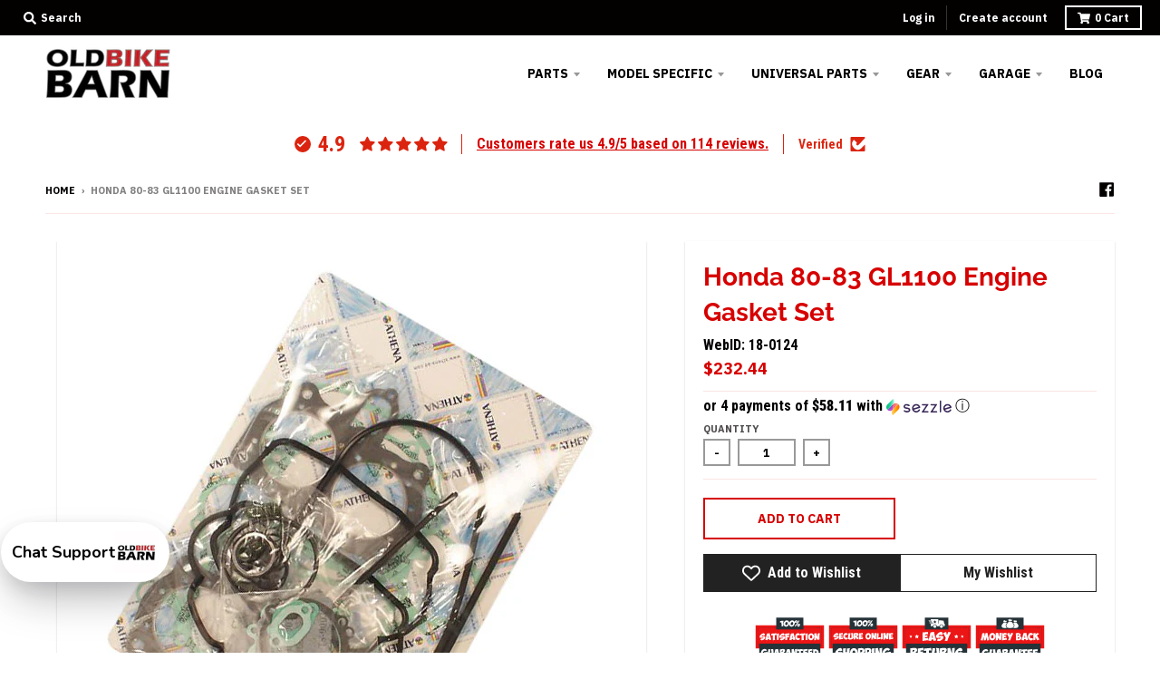

--- FILE ---
content_type: text/javascript; charset=utf-8
request_url: https://oldbikebarn.com/products/honda-80-83-gl1100-engine-gasket-set.js
body_size: -201
content:
{"id":2954812358756,"title":"Honda 80-83 GL1100 Engine Gasket Set","handle":"honda-80-83-gl1100-engine-gasket-set","description":"\u003cp\u003eComplete engine gasket set for Honda 80-83 GL1100. High quality gasket set made in Italy to OEM specs and quality.\u003c\/p\u003e","published_at":"2019-03-03T20:27:29-05:00","created_at":"2019-03-03T20:27:29-05:00","vendor":"OBB","type":"Engine","tags":["Engine Gasket Sets","Model Specific: GL1100","Search by Bike"],"price":23244,"price_min":23244,"price_max":23244,"available":true,"price_varies":false,"compare_at_price":null,"compare_at_price_min":0,"compare_at_price_max":0,"compare_at_price_varies":false,"variants":[{"id":24842015998052,"title":"Default Title","option1":"Default Title","option2":null,"option3":null,"sku":"18-0124","requires_shipping":true,"taxable":true,"featured_image":null,"available":true,"name":"Honda 80-83 GL1100 Engine Gasket Set","public_title":null,"options":["Default Title"],"price":23244,"weight":227,"compare_at_price":null,"inventory_management":"shopify","barcode":"","requires_selling_plan":false,"selling_plan_allocations":[]}],"images":["\/\/cdn.shopify.com\/s\/files\/1\/0215\/9889\/6228\/products\/honda-80-83-gl1100-engine-gasket-set.jpg?v=1551662861"],"featured_image":"\/\/cdn.shopify.com\/s\/files\/1\/0215\/9889\/6228\/products\/honda-80-83-gl1100-engine-gasket-set.jpg?v=1551662861","options":[{"name":"Title","position":1,"values":["Default Title"]}],"url":"\/products\/honda-80-83-gl1100-engine-gasket-set","media":[{"alt":"Honda 80-83 GL1100 Engine Gasket Set","id":2375638286469,"position":1,"preview_image":{"aspect_ratio":1.0,"height":650,"width":650,"src":"https:\/\/cdn.shopify.com\/s\/files\/1\/0215\/9889\/6228\/products\/honda-80-83-gl1100-engine-gasket-set.jpg?v=1551662861"},"aspect_ratio":1.0,"height":650,"media_type":"image","src":"https:\/\/cdn.shopify.com\/s\/files\/1\/0215\/9889\/6228\/products\/honda-80-83-gl1100-engine-gasket-set.jpg?v=1551662861","width":650}],"requires_selling_plan":false,"selling_plan_groups":[]}

--- FILE ---
content_type: image/svg+xml
request_url: https://cdn-sf.vitals.app/cdn-assets/trust-badges/en/block/satisfaction.svg?v=5
body_size: 2862
content:
<svg class="vtl-tb-main-widget__badge-img" width="90" xmlns="http://www.w3.org/2000/svg" viewBox="0 0 500 400" style="height:auto!important"><path fill="##COLOR0##" d="M17.2 103h465.7v157H17.2z"/><path fill="#253238" d="M459.5 243.9h-7.3c-.5 0-.9-.4-.9-.9s.4-.9.9-.9h7.3c.5 0 .9.4.9.9s-.5.9-.9.9zm-14.6 0h-7.3c-.5 0-.9-.4-.9-.9s.4-.9.9-.9h7.3c.5 0 .9.4.9.9s-.4.9-.9.9zm-14.5 0h-7.3c-.5 0-.9-.4-.9-.9s.4-.9.9-.9h7.3c.5 0 .9.4.9.9s-.4.9-.9.9zm-14.6 0h-7.3c-.5 0-.9-.4-.9-.9s.4-.9.9-.9h7.3c.5 0 .9.4.9.9s-.4.9-.9.9zm-14.5 0H394c-.5 0-.9-.4-.9-.9s.4-.9.9-.9h7.3c.5 0 .9.4.9.9s-.4.9-.9.9zm-14.6 0h-7.3c-.5 0-.9-.4-.9-.9s.4-.9.9-.9h7.3c.5 0 .9.4.9.9s-.4.9-.9.9zm-14.5 0h-7.3c-.5 0-.9-.4-.9-.9s.4-.9.9-.9h7.3c.5 0 .9.4.9.9s-.4.9-.9.9zm-14.6 0h-7.3c-.5 0-.9-.4-.9-.9s.4-.9.9-.9h7.3c.5 0 .9.4.9.9s-.4.9-.9.9zm-14.5 0h-7.3c-.5 0-.9-.4-.9-.9s.4-.9.9-.9h7.3c.5 0 .9.4.9.9s-.4.9-.9.9zm-14.6 0h-7.3c-.5 0-.9-.4-.9-.9s.4-.9.9-.9h7.3c.5 0 .9.4.9.9s-.4.9-.9.9zm-14.5 0h-7.3c-.5 0-.9-.4-.9-.9s.4-.9.9-.9h7.3c.5 0 .9.4.9.9s-.4.9-.9.9zm-14.6 0h-7.3c-.5 0-.9-.4-.9-.9s.4-.9.9-.9h7.3c.5 0 .9.4.9.9s-.4.9-.9.9zm-14.5 0h-7.3c-.5 0-.9-.4-.9-.9s.4-.9.9-.9h7.3c.5 0 .9.4.9.9s-.4.9-.9.9zm-14.6 0H263c-.5 0-.9-.4-.9-.9s.4-.9.9-.9h7.3c.5 0 .9.4.9.9s-.4.9-.9.9zm-14.5 0h-7.3c-.5 0-.9-.4-.9-.9s.4-.9.9-.9h7.3c.5 0 .9.4.9.9s-.4.9-.9.9zm-14.6 0H234c-.5 0-.9-.4-.9-.9s.4-.9.9-.9h7.3c.5 0 .9.4.9.9s-.5.9-1 .9zm-14.5 0h-7.3c-.5 0-.9-.4-.9-.9s.4-.9.9-.9h7.3c.5 0 .9.4.9.9s-.4.9-.9.9zm-14.6 0h-7.3c-.5 0-.9-.4-.9-.9s.4-.9.9-.9h7.3c.5 0 .9.4.9.9s-.4.9-.9.9zm-14.5 0h-7.3c-.5 0-.9-.4-.9-.9s.4-.9.9-.9h7.3c.5 0 .9.4.9.9s-.4.9-.9.9zm-14.6 0h-7.3c-.5 0-.9-.4-.9-.9s.4-.9.9-.9h7.3c.5 0 .9.4.9.9s-.4.9-.9.9zm-14.5 0h-7.3c-.5 0-.9-.4-.9-.9s.4-.9.9-.9h7.3c.5 0 .9.4.9.9s-.4.9-.9.9zm-14.6 0h-7.3c-.5 0-.9-.4-.9-.9s.4-.9.9-.9h7.3c.5 0 .9.4.9.9s-.4.9-.9.9zm-14.5 0h-7.3c-.5 0-.9-.4-.9-.9s.4-.9.9-.9h7.3c.5 0 .9.4.9.9s-.4.9-.9.9zm-14.6 0h-7.3c-.5 0-.9-.4-.9-.9s.4-.9.9-.9h7.3c.5 0 .9.4.9.9s-.4.9-.9.9zm-14.5 0H103c-.5 0-.9-.4-.9-.9s.4-.9.9-.9h7.3c.5 0 .9.4.9.9s-.4.9-.9.9zm-14.6 0h-7.3c-.5 0-.9-.4-.9-.9s.4-.9.9-.9h7.3c.5 0 .9.4.9.9s-.4.9-.9.9zm-14.5 0h-7.3c-.5 0-.9-.4-.9-.9s.4-.9.9-.9h7.3c.5 0 .9.4.9.9s-.4.9-.9.9zm-14.6 0h-7.3c-.5 0-.9-.4-.9-.9s.4-.9.9-.9h7.3c.5 0 .9.4.9.9s-.4.9-.9.9zm-14.5 0h-7.3c-.5 0-.9-.4-.9-.9s.4-.9.9-.9h7.3c.5 0 .9.4.9.9s-.4.9-.9.9zm-14.5 0h-2.8c-.5 0-.9-.4-.9-.9v-4.5c0-.5.4-.9.9-.9s.9.4.9.9v3.6h1.9c.5 0 .9.4.9.9s-.5.9-.9.9zm427.6-1.5c-.5 0-.9-.4-.9-.9v-7.3c0-.5.4-.9.9-.9s.9.4.9.9v7.3c0 .5-.4.9-.9.9zM34.8 232.2c-.5 0-.9-.4-.9-.9V224c0-.5.4-.9.9-.9s.9.4.9.9v7.3c-.1.5-.5.9-.9.9zm430.4-4.3c-.5 0-.9-.4-.9-.9v-7.3c0-.5.4-.9.9-.9s.9.4.9.9v7.3c0 .5-.4.9-.9.9zM34.8 217.6c-.5 0-.9-.4-.9-.9v-7.3c0-.5.4-.9.9-.9s.9.4.9.9v7.3c-.1.5-.5.9-.9.9zm430.4-4.3c-.5 0-.9-.4-.9-.9v-7.3c0-.5.4-.9.9-.9s.9.4.9.9v7.3c0 .5-.4.9-.9.9zM34.8 203.1c-.5 0-.9-.4-.9-.9v-7.3c0-.5.4-.9.9-.9s.9.4.9.9v7.3c-.1.5-.5.9-.9.9zm430.4-4.3c-.5 0-.9-.4-.9-.9v-7.3c0-.5.4-.9.9-.9s.9.4.9.9v7.3c0 .5-.4.9-.9.9zM34.8 188.5c-.5 0-.9-.4-.9-.9v-7.3c0-.5.4-.9.9-.9s.9.4.9.9v7.3c-.1.5-.5.9-.9.9zm430.4-4.3c-.5 0-.9-.4-.9-.9V176c0-.5.4-.9.9-.9s.9.4.9.9v7.3c0 .5-.4.9-.9.9zM34.8 174c-.5 0-.9-.4-.9-.9v-7.3c0-.5.4-.9.9-.9s.9.4.9.9v7.3c-.1.5-.5.9-.9.9zm430.4-4.3c-.5 0-.9-.4-.9-.9v-7.3c0-.5.4-.9.9-.9s.9.4.9.9v7.3c0 .5-.4.9-.9.9zM34.8 159.4c-.5 0-.9-.4-.9-.9v-7.3c0-.5.4-.9.9-.9s.9.4.9.9v7.3c-.1.5-.5.9-.9.9zm430.4-4.3c-.5 0-.9-.4-.9-.9V147c0-.5.4-.9.9-.9s.9.4.9.9v7.3c0 .4-.4.8-.9.8zM34.8 144.9c-.5 0-.9-.4-.9-.9v-7.3c0-.5.4-.9.9-.9s.9.4.9.9v7.3c-.1.5-.5.9-.9.9zm430.4-4.3c-.5 0-.9-.4-.9-.9v-7.3c0-.5.4-.9.9-.9s.9.4.9.9v7.3c0 .5-.4.9-.9.9zM34.8 130.3c-.5 0-.9-.4-.9-.9v-7.3c0-.5.4-.9.9-.9s.9.4.9.9v7.3c-.1.5-.5.9-.9.9zm430.4-4.3c-.5 0-.9-.4-.9-.9v-4.3h-1.2c-.5 0-.9-.4-.9-.9s.4-.9.9-.9h2.1c.2 0 .5.1.6.3s.3.4.3.6v5.2c0 .5-.4.9-.9.9zm-424-3c-.5 0-.9-.4-.9-.9s.4-.9.9-.9h7.3c.5 0 .9.4.9.9s-.4.9-.9.9h-7.3zm14.6-.1c-.5 0-.9-.4-.9-.9s.4-.9.9-.9h7.3c.5 0 .9.4.9.9s-.4.9-.9.9h-7.3zm14.5 0c-.5 0-.9-.4-.9-.9s.4-.9.9-.9h7.3c.5 0 .9.4.9.9s-.4.9-.9.9h-7.3zm14.6-.1c-.5 0-.9-.4-.9-.9s.4-.9.9-.9h7.3c.5 0 .9.4.9.9s-.4.9-.9.9h-7.3zm14.5-.1c-.5 0-.9-.4-.9-.9s.4-.9.9-.9h7.3c.5 0 .9.4.9.9s-.4.9-.9.9h-7.3zm14.6-.1c-.5 0-.9-.4-.9-.9s.4-.9.9-.9h7.3c.5 0 .9.4.9.9s-.4.9-.9.9H114zm14.5 0c-.5 0-.9-.4-.9-.9s.4-.9.9-.9h7.3c.5 0 .9.4.9.9s-.4.9-.9.9h-7.3zm14.6-.1c-.5 0-.9-.4-.9-.9s.4-.9.9-.9h7.3c.5 0 .9.4.9.9s-.4.9-.9.9h-7.3zm14.5-.1c-.5 0-.9-.4-.9-.9s.4-.9.9-.9h7.3c.5 0 .9.4.9.9s-.4.9-.9.9h-7.3zm14.6-.1c-.5 0-.9-.4-.9-.9s.4-.9.9-.9h7.3c.5-.1.9.4.9.9s-.4.9-.9.9h-7.3zm14.5 0c-.5 0-.9-.4-.9-.9s.4-.9.9-.9h7.3c.5 0 .9.4.9.9s-.4.9-.9.9h-7.3zm14.6-.1c-.5 0-.9-.4-.9-.9s.4-.9.9-.9h7.3c.5 0 .9.4.9.9s-.4.9-.9.9h-7.3zm14.5-.1c-.5 0-.9-.4-.9-.9s.4-.9.9-.9h7.3c.5 0 .9.4.9.9s-.4.9-.9.9h-7.3zm14.6-.1c-.5 0-.9-.4-.9-.9s.4-.9.9-.9h7.3c.5 0 .9.4.9.9s-.4.9-.9.9h-7.3zm14.5 0c-.5 0-.9-.4-.9-.9s.4-.9.9-.9h7.3c.5 0 .9.4.9.9s-.4.9-.9.9h-7.3zm14.6-.1c-.5 0-.9-.4-.9-.9s.4-.9.9-.9h7.3c.5 0 .9.4.9.9s-.4.9-.9.9h-7.3zm14.5-.1c-.5 0-.9-.4-.9-.9s.4-.9.9-.9h7.3c.5 0 .9.4.9.9s-.4.9-.9.9H274zm14.6 0c-.5 0-.9-.4-.9-.9s.4-.9.9-.9h7.3c.5 0 .9.4.9.9s-.4.9-.9.9h-7.3zm14.5-.1c-.5 0-.9-.4-.9-.9s.4-.9.9-.9h7.3c.5 0 .9.4.9.9s-.4.9-.9.9h-7.3zm14.6-.1c-.5 0-.9-.4-.9-.9s.4-.9.9-.9h7.3c.5 0 .9.4.9.9s-.4.9-.9.9h-7.3zm14.5-.1c-.5 0-.9-.4-.9-.9s.4-.9.9-.9h7.3c.5 0 .9.4.9.9s-.4.9-.9.9h-7.3zm14.6 0c-.5 0-.9-.4-.9-.9s.4-.9.9-.9h7.3c.5 0 .9.4.9.9s-.4.9-.9.9h-7.3zm14.5-.1c-.5 0-.9-.4-.9-.9s.4-.9.9-.9h7.3c.5 0 .9.4.9.9s-.4.9-.9.9h-7.3zm14.6-.1c-.5 0-.9-.4-.9-.9s.4-.9.9-.9h7.3c.5 0 .9.4.9.9s-.4.9-.9.9h-7.3zm14.5-.1c-.5 0-.9-.4-.9-.9s.4-.9.9-.9h7.3c.5 0 .9.4.9.9s-.4.9-.9.9h-7.3zm14.6 0c-.5 0-.9-.4-.9-.9s.4-.9.9-.9h7.3c.4 0 .9.4.9.9s-.4.9-.9.9H405zm14.5-.1c-.5 0-.9-.4-.9-.9s.4-.9.9-.9h7.3c.5 0 .9.4.9.9s-.4.9-.9.9h-7.3zm14.6-.1c-.5 0-.9-.4-.9-.9s.4-.9.9-.9h7.3c.5 0 .9.4.9.9s-.4.9-.9.9h-7.3zm14.5-.1c-.5 0-.9-.4-.9-.9s.4-.9.9-.9h7.3c.5 0 .9.4.9.9s-.4.9-.9.9h-7.3z"/><path d="M161.1 103.2H346v31.2H161.1z" opacity=".1"/><g fill="#FFF"><path d="M80.2 165.5c.3 1.4.6 3 .9 4.8-1.3.5-3.4 1.1-6.1 1.9l-6.2 1.8c-.4-1.9-1.3-2.8-2.9-2.8-2.1 0-4.1.8-5.9 2.4-1.1 1.3-1.5 2.6-1.1 3.8.4.7 1.7 1.1 3.8 1.1 1 0 2.4-.1 4.1-.4 2.4-.3 4.6-.5 6.5-.5 4.8 0 7.9 1.2 9.4 3.6.4.8.7 1.6.9 2.3.7 2.7-.1 5.5-2.2 8.6-2.6 4-6.8 7.4-12.6 10.1-3 1.4-6.1 2.1-9.4 2.1-3 0-6-.6-9.1-1.7.9-2.5 2.3-6.2 4.2-11.1 2.1 1 4.2 1.5 6.3 1.5.9 0 1.7-.1 2.6-.4 1.8-.3 3.3-.8 4.7-1.4 2-.9 3-1.8 2.8-2.7-.2-1.1-1.5-1.6-3.9-1.6-1.7 0-4 .2-6.9.6-2.9.6-5.2.9-6.9.9-2.1 0-3.8-.3-5.1-.9-2.5-1-3.8-2.7-3.9-5-.4-4.5 2.4-9.8 8.2-15.7 6.1-6.2 11.9-9.5 17.5-9.9 5.5-.3 8.8 2.6 10.3 8.6zm2.6 36c4.9-14.2 8.6-28.3 11.1-42.4l18.6-2.4c2.2 12.7 6.2 27.3 11.8 43.9l-14.1 2.9-2-7.8-9.2.9-1.6 7.9-14.6-3zm23.6-14.1-3.5-16.4-2.9 16.5 6.4-.1zm54.1-18.6c-6 .3-10.4.6-12.9.8-.5 5 .1 15.9 1.9 32.6l-15.1 2.8-.1-34.4c-.9 0-2.6.3-5.4.6-2.5.2-4.5.4-6.1.6l.9-11.9 34.4-2.9 2.4 11.8zm1.6-9.2 7.3-.9 7.2-1.1c-1 8.3-1.6 16-1.9 23.2-.1 7.1 0 13.6.6 19.6l-6.4 1.6-6.7 1.1-.1-43.5zm52.1 5.9c.3 1.4.6 3 .9 4.8-1.3.5-3.4 1.1-6.1 1.9l-6.2 1.8c-.4-1.9-1.3-2.8-2.9-2.8-2.1 0-4.1.8-5.9 2.4-1.1 1.3-1.5 2.6-1.1 3.8.4.7 1.7 1.1 3.8 1.1 1 0 2.4-.1 4.1-.4 2.4-.3 4.6-.5 6.5-.5 4.8 0 7.9 1.2 9.4 3.6.4.8.7 1.6.9 2.3.7 2.7-.1 5.5-2.2 8.6-2.6 4-6.8 7.4-12.6 10.1-3 1.4-6.1 2.1-9.4 2.1-3 0-6-.6-9.1-1.7.9-2.5 2.3-6.2 4.2-11.1 2.1 1 4.2 1.5 6.3 1.5.9 0 1.7-.1 2.6-.4 1.8-.3 3.3-.8 4.7-1.4 2-.9 3-1.8 2.8-2.7-.2-1.1-1.5-1.6-3.9-1.6-1.7 0-4 .2-6.9.6-2.9.6-5.2.9-6.9.9-2.1 0-3.8-.3-5.1-.9-2.5-1-3.8-2.7-3.9-5-.4-4.5 2.4-9.8 8.2-15.7 6.1-6.2 11.9-9.5 17.5-9.9 5.5-.3 8.9 2.6 10.3 8.6zm18.4 4.4-.3 6.6 14.9-2.3 1.4 8.5c-5.8.8-11.3 1.6-16.4 2.4 0 5.5.3 10.9.8 16.2l-14 2.9-.8-44.2 28.7-2.9 1.9 11.4c-5.6.3-11 .7-16.2 1.4zm14.1 31.6c4.9-14.2 8.6-28.3 11.1-42.4l18.6-2.4c2.2 12.7 6.2 27.3 11.8 43.9l-14.1 2.9-2-7.8-9.2.9-1.6 7.9-14.6-3zm23.6-14.1-3.5-16.4-2.9 16.5 6.4-.1zm19.1 5.4c-2.1-4-3.2-8.3-3.1-12.8.1-4.2 1.1-8.2 2.9-11.8 1.8-3.8 4.2-6.7 7.1-8.7 3.3-2.1 7-3 10.9-2.5 4.3.5 8.6 2.6 13.1 6.4l-3.4 4.1-3.6 4.3c-4.6-2.7-8.2-2.8-10.8-.5-2.4 2-3.5 5-3.4 9.1.1 4.1 1.4 7.2 3.9 9.1 2.7 2.2 6.2 2 10.4-.9l6.8 7.6c-3.6 4.2-7.5 6.7-11.7 7.4-3.7.6-7.4-.2-11.1-2.4-3.3-1.7-6-4.6-8-8.4z"/><path d="M356.7 168.8c-6 .3-10.4.6-12.9.8-.5 5 .1 15.9 1.9 32.6l-15.1 2.8-.1-34.4c-.9 0-2.6.3-5.4.6-2.5.2-4.5.4-6.1.6l.9-11.9 34.4-2.9 2.4 11.8zm1.6-9.2 7.3-.9 7.2-1.1c-1 8.3-1.6 16-1.9 23.2-.1 7.1 0 13.6.6 19.6l-6.4 1.6-6.7 1.1-.1-43.5zm21.5 5.9c4-5.5 9.4-8.3 16-8.3 5.5 0 10.2 2.3 14 6.9 2 2.5 3.5 5.1 4.3 7.8.8 2.7 1.1 5.7.9 8.9-.2 5.4-2 10.4-5.4 15-4.1 5.6-9.5 8.4-16.1 8.4-5.6 0-10.3-2.3-14.1-6.9-1.6-2-2.9-4.5-3.9-7.4-.9-2.9-1.3-5.9-1.1-9 .4-5.9 2.2-10.9 5.4-15.4zm21 7.9c-1.3-2.7-3.1-4.1-5.2-4.1-2.6 0-4.7 1.7-6.4 5.2-1.1 2.6-1.8 5.2-1.9 8-.1 1.4 0 2.7.4 3.9.5 1.7 1.3 3 2.4 3.8 1.3 1 2.9 1.6 4.7 1.6 2.7 0 4.8-1 6.1-3.1 1-1.8 1.5-4 1.6-6.6 0-3.1-.6-5.9-1.7-8.7zm16-14.9 14.4-2.1c.3 1.3.7 3.1 1.2 5.6 1.4 5.5 2.9 10.4 4.4 14.6.9 2.4 1.7 4.4 2.6 5.8v-24l14.4-2c-2 16.6-2.4 30.9-1.2 42.9l-13.1 2.9c0-.1-.6-.9-1.6-2.3l-6.6-9.1c-1.2-1.4-2-2.4-2.1-2.9 0 5 .2 9.8.6 14.4l-12.9 2.7-.1-46.5z"/></g><path d="M46 224.2h415.5v35.1H46z" opacity=".1"/><path fill="#253238" d="M42 227.7h415.9v121.2H42zM157.6 51.1h184.9v79.7H157.6z"/><g fill="#FFF"><path d="M64.4 311.1c-2.5-1.3-4.7-3-6.6-5.3-.9-1.3-1.7-2.6-2.5-3.9l-1.5-4.2c-.3-1.5-.5-3-.5-4.6 0-1.6 0-3.2.1-4.8.3-2.9 1.1-5.7 2.4-8.3 1.2-2.7 2.8-5.3 4.9-7.7 2.5-2.9 5.2-5.1 8.2-6.5 3-1.5 6.4-2.2 10-2.2 3.1 0 6 .6 8.5 1.9 2.6 1.2 4.9 3 6.8 5.5l-4 3.8-4 3.9c-2.7-2.8-5.8-3.8-9.3-2.7-3.1.9-5.8 3.1-8.1 6.5-2.7 3.9-3.6 8-2.7 12.2.3 2.2 1.3 3.9 2.7 5.2 1.8 1.5 4.1 2.1 7.1 1.9 2.5-.1 4.7-.9 6.5-2.4 1.9-1.3 3.2-3.1 3.9-5.4-1.9.2-4.1.6-6.5 1-1.7.2-3.8.7-6.3 1.3l.2-4.6.4-4.7 12.1-1.9 12.1-1.7c.4 1.3.6 2.8.5 4.4 0 1.5-.2 3.2-.6 5-.4 1.6-1 3.1-1.7 4.6-.6 1.4-1.4 2.7-2.3 4-2.5 3.8-5.5 6.6-9.1 8.5-3.6 1.9-7.7 2.9-12.5 2.9-2.9 0-5.7-.6-8.2-1.7zm39.9-46.1 14.9 1-2.4 11.2-2.5 11.3c0 .5-.2 1.7-.5 3.6-.3 1.7-.5 3.1-.5 4.1 0 3.4 1.7 5.1 5.2 5.1 2.5 0 4.5-.7 5.8-2.2 1.4-1.3 2.1-3.1 2.1-5.4l-3.5-29.6 14.6.8 1.4 15.7 1.4 16c.4 5.1-1.7 8.9-6.3 11.5-3.5 2-9.2 3.3-17 4.1-7.5.8-12.5-.7-15.2-4.5-2.6-3.2-3.3-7.8-2.4-13.8l4.9-28.9zm35.1 44.8c5.1-14.6 8.9-29.2 11.5-43.6l19.1-2.5c2.3 13.1 6.4 28.1 12.1 45.2l-14.5 3-2.1-8-9.5.9-1.6 8.1-15-3.1zm24.3-14.5-3.6-16.9-2.9 17 6.5-.1zm40.4-31.7c8 0 12.7 2.8 13.9 8.4.7 6.7-2.7 12.2-10.2 16.5 1.1 1.6 5.4 6.4 12.9 14.6-3.1 2.5-7 5.5-11.8 9.2l-13.8-17.9c0 5.7.1 11 .5 15.7l-13.2 2.9c.8-22.9.8-38.3-.2-46.2 8.7-2.2 16-3.2 21.9-3.2zm-8.9 15.9-.1 4.6c2-.8 3.8-1.7 5.4-2.9 2.8-1.9 4.1-3.6 3.8-5.1-.2-1.1-1.2-1.7-2.9-1.8-1.3 0-3.2.2-5.7.7-.4 1.6-.5 3.1-.5 4.5z"/><path d="M218.6 309.8c5.1-14.6 8.9-29.2 11.5-43.6l19.1-2.5c2.3 13.1 6.4 28.1 12.1 45.2l-14.5 3-2.1-8-9.5.9-1.6 8.1-15-3.1zm24.3-14.5-3.6-16.9-2.9 17 6.5-.1zm19.1-29.8 14.8-2.2c.3 1.3.7 3.2 1.3 5.7 1.4 5.7 2.9 10.7 4.6 15.1.9 2.5 1.8 4.5 2.7 6v-24.7l14.9-2.1c-2 17.1-2.4 31.8-1.3 44.1l-13.5 2.9c0-.1-.6-.9-1.6-2.4l-6.8-9.4c-1.3-1.5-2-2.5-2.2-3 0 5.1.2 10.1.6 14.8l-13.3 2.8-.2-47.6zm77.7 10.6c-6.2.3-10.7.6-13.3.8-.5 5.1.1 16.4 2 33.6l-15.6 2.9-.1-35.5c-.9 0-2.7.3-5.5.7-2.6.2-4.7.4-6.3.6l.9-12.3 35.5-2.9 2.4 12.1zm23.2 0c-2.7.3-5.2.6-7.6.8-.2 1.5-.4 2.6-.4 3.2l-.1 3.2 6.2-.9 5.9-.9.5 4.3.6 4.5c-3.8.5-6.4.9-7.6 1.1-2.1.3-3.9.6-5.6.9l-.1 6 8.1-1 8.1-1.1.8 6 .8 5.8c-4.1.2-8.8.7-14.1 1.4-5.2.8-11 1.8-17.3 3 0-2.5-.1-6.3-.1-11.3l-.2-11.5c-.1-10.1-.1-17.7-.1-22.8l14.3-1.5 14.4-1.6.9 5.9 1 6c-3.1.1-5.8.3-8.4.5zm33.8 0c-2.7.3-5.2.6-7.6.8-.2 1.5-.4 2.6-.4 3.2l-.1 3.2 6.2-.9 5.9-.9.5 4.3.6 4.5c-3.8.5-6.4.9-7.6 1.1-2.1.3-3.9.6-5.6.9l-.1 6 8.1-1 8.1-1.1.8 6 .8 5.8c-4.1.2-8.8.7-14.1 1.4-5.2.8-11 1.8-17.3 3 0-2.5-.1-6.3-.1-11.3l-.2-11.5c-.1-10.1-.1-17.7-.1-22.8l14.3-1.5 14.4-1.6.9 5.9 1 6c-3.1.1-5.8.3-8.4.5zm11.4-9.6c6.5-1.1 12.1-1.4 16.8-1.1 5.4.4 9.7 1.8 12.9 4 4.7 3.3 7.6 7 8.5 11.1.3 1.6.5 3.2.4 4.8-.2 3.5-1.2 6.7-2.9 9.7-2 3.3-4.9 6.4-8.8 9-2.2 1.6-4.7 2.9-7.4 4-5.5 2.4-11.8 3.6-18.9 3.8h-.1l-.3-37.7c-.2-4.5-.2-7.1-.2-7.6zm13.7 22.2c0 3.3 0 6.4.2 9.3 3.6-1.3 6.5-3.2 8.5-5.9 1.9-2.6 2.7-5.2 2.4-7.9-.5-2.4-1.7-4.1-3.7-5.2-1.8-1-4.1-1.5-6.8-1.4-.4 4.3-.6 8.1-.6 11.1z"/></g><g fill="#FFF"><path d="M206.7 71.5c-1.7 14-2 26.4-.8 37.2l-12.1 2.5-.2-27.9-9.6 1.1-.5-10.2 23.2-2.7zm22.6-2.4c5.3 0 9.6 2.2 13 6.5 1.7 2.1 2.8 4.5 3.5 7.2.7 2.5.8 5.3.4 8.2-.7 5-2.8 9.6-6.3 13.7-4.3 5.2-9.5 7.7-15.7 7.7-5.4 0-9.7-2.1-13-6.3-1.5-2-2.6-4.3-3.2-6.9-.7-2.5-.9-5.3-.4-8.2.6-5.2 2.6-9.8 6-14 4.2-5.3 9.4-7.9 15.7-7.9zm-.6 11.3c-2.8 0-5.2 1.6-7.3 4.9-1.6 2.6-2.5 5-2.9 7.4-.1 1.3-.1 2.5.1 3.6.4 1.5 1.2 2.7 2.4 3.6 1.4 1 3.2 1.6 5.2 1.6 2.9 0 5.2-1 6.9-3.1 1.4-1.7 2.2-3.8 2.4-6.2.3-2.7-.2-5.3-1.4-7.9-1.3-2.6-3.1-3.9-5.4-3.9z"/><path d="M266.7 69.1c5.3 0 9.6 2.2 13 6.5 1.7 2.1 2.8 4.5 3.5 7.2.7 2.5.8 5.3.4 8.2-.7 5-2.8 9.6-6.3 13.7-4.3 5.2-9.5 7.7-15.7 7.7-5.4 0-9.7-2.1-13-6.3-1.5-2-2.6-4.3-3.2-6.9-.7-2.5-.9-5.3-.4-8.2.6-5.2 2.6-9.8 6-14 4.2-5.3 9.5-7.9 15.7-7.9zm-.6 11.3c-2.8 0-5.2 1.6-7.3 4.9-1.6 2.6-2.5 5-2.9 7.4-.1 1.3-.1 2.5.1 3.6.4 1.5 1.2 2.7 2.4 3.6 1.4 1 3.2 1.6 5.2 1.6 2.9 0 5.2-1 6.9-3.1 1.4-1.7 2.2-3.8 2.4-6.2.3-2.7-.2-5.3-1.4-7.9-1.2-2.6-3.1-3.9-5.4-3.9zm45.1-10.8.9.7c0 .1.2.1.6.1.5.5 1.8 1.2 3.9 2v.2c0 .1-.4.8-1.2 1.9l-3.6 5.4c-.1 0-.3.3-.4.9-.2 0-.4.3-.5.9l-4.1 6.1c-3.5 5.2-7.4 10.7-12 16.4-2.7 3.3-5 6-7 7.9-.6-.1-2.2-1.4-4.9-3.9v-.1c1.1-.9 2.6-2.6 4.5-5.1 2-2.4 4.8-6.2 8.5-11.5l3.7-5.3c3.7-5.2 7.5-10.8 11.2-16.7l.4.1zm-15.3 0c2.2.5 3.4 1 3.7 1.4 1 .3 2 1.4 2.8 3.2l.2 1.5c0 2.7-1.2 5.1-3.6 7.2-1.7 1.4-3.2 2.2-4.5 2.4 0 .2-1.2.4-3.7.6h-.1c-2.2 0-3.8-.4-4.8-1.2-1.2-.6-2.1-1.5-2.7-2.7l-.4-1.4v-2.3c.3-1.4.8-2.6 1.4-3.6.2-.6 1.3-1.6 3.2-3.1 1.5-1 3.2-1.6 5.1-1.9h3.4zm-5.8 8.9c0 .9.4 1.5 1.2 1.8l.4.1h.9c.8 0 1.6-.6 2.4-1.7l.3-1.5v-.4c0-.8-.5-1.4-1.4-1.7h-1.3c-1.2.5-1.9 1-1.9 1.5-.3.1-.6.7-.6 1.9zm21.7 13.6c3.1 0 5.3 1.2 6.8 3.6.3.2.6 1 1.1 2.4v3.4c-.3 1.7-.9 3.3-1.6 4.7-1.5 2.6-3.5 4.3-6 5.3-1.5.5-2.5.7-3 .7h-.6c-2 0-3.8-.8-5.4-2.4-.6-.8-1-1.7-1.4-2.7 0-.2-.1-.8-.4-1.6v-.1h.1l-.1-1.2v-.7c.3-2 .6-3.2.7-3.4.5-1.8 1.8-3.7 3.8-5.7 2.1-1.5 3.8-2.3 5.2-2.3h.8zm-4 10.8c.1 1.3.3 2 .7 2 0 .3.3.5.9.5h.7c.6 0 1.3-.6 2.2-1.9l.6-2v-.1c0-1.2-.6-1.9-1.9-2.1h-.7c-.8.4-1.4.9-1.8 1.6-.3.3-.6 1-.7 2z"/></g></svg>


--- FILE ---
content_type: text/javascript; charset=utf-8
request_url: https://oldbikebarn.com/products/honda-80-83-gl1100-engine-gasket-set.js
body_size: 114
content:
{"id":2954812358756,"title":"Honda 80-83 GL1100 Engine Gasket Set","handle":"honda-80-83-gl1100-engine-gasket-set","description":"\u003cp\u003eComplete engine gasket set for Honda 80-83 GL1100. High quality gasket set made in Italy to OEM specs and quality.\u003c\/p\u003e","published_at":"2019-03-03T20:27:29-05:00","created_at":"2019-03-03T20:27:29-05:00","vendor":"OBB","type":"Engine","tags":["Engine Gasket Sets","Model Specific: GL1100","Search by Bike"],"price":23244,"price_min":23244,"price_max":23244,"available":true,"price_varies":false,"compare_at_price":null,"compare_at_price_min":0,"compare_at_price_max":0,"compare_at_price_varies":false,"variants":[{"id":24842015998052,"title":"Default Title","option1":"Default Title","option2":null,"option3":null,"sku":"18-0124","requires_shipping":true,"taxable":true,"featured_image":null,"available":true,"name":"Honda 80-83 GL1100 Engine Gasket Set","public_title":null,"options":["Default Title"],"price":23244,"weight":227,"compare_at_price":null,"inventory_management":"shopify","barcode":"","requires_selling_plan":false,"selling_plan_allocations":[]}],"images":["\/\/cdn.shopify.com\/s\/files\/1\/0215\/9889\/6228\/products\/honda-80-83-gl1100-engine-gasket-set.jpg?v=1551662861"],"featured_image":"\/\/cdn.shopify.com\/s\/files\/1\/0215\/9889\/6228\/products\/honda-80-83-gl1100-engine-gasket-set.jpg?v=1551662861","options":[{"name":"Title","position":1,"values":["Default Title"]}],"url":"\/products\/honda-80-83-gl1100-engine-gasket-set","media":[{"alt":"Honda 80-83 GL1100 Engine Gasket Set","id":2375638286469,"position":1,"preview_image":{"aspect_ratio":1.0,"height":650,"width":650,"src":"https:\/\/cdn.shopify.com\/s\/files\/1\/0215\/9889\/6228\/products\/honda-80-83-gl1100-engine-gasket-set.jpg?v=1551662861"},"aspect_ratio":1.0,"height":650,"media_type":"image","src":"https:\/\/cdn.shopify.com\/s\/files\/1\/0215\/9889\/6228\/products\/honda-80-83-gl1100-engine-gasket-set.jpg?v=1551662861","width":650}],"requires_selling_plan":false,"selling_plan_groups":[]}